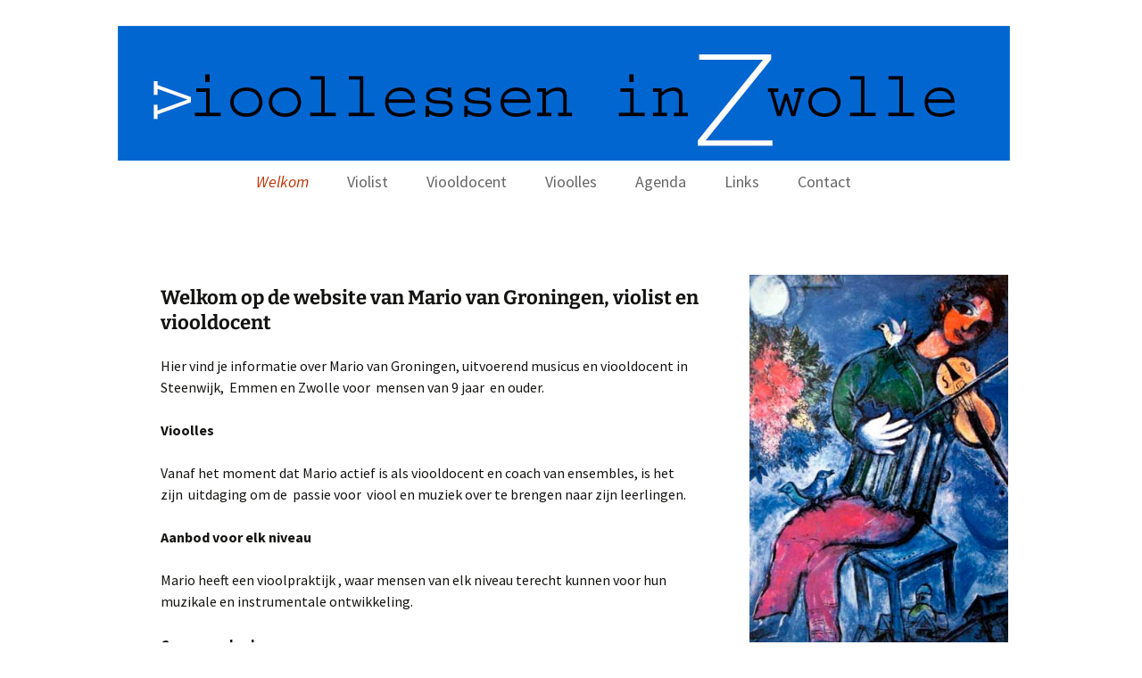

--- FILE ---
content_type: text/html; charset=UTF-8
request_url: https://vioollesseninzwolle.nl/
body_size: 9532
content:

<!DOCTYPE html>
<!--[if IE 7]>
<html class="ie ie7" lang="nl-NL">
<![endif]-->
<!--[if IE 8]>
<html class="ie ie8" lang="nl-NL">
<![endif]-->
<!--[if !(IE 7) & !(IE 8)]><!-->
<html lang="nl-NL">
<!--<![endif]-->
<head>
	<meta charset="UTF-8">
	<meta name="viewport" content="width=device-width">
	<title>Mario van Groningen | Vioolles in Zwolle en Emmen</title>
	<link rel="profile" href="http://gmpg.org/xfn/11">
	<link rel="pingback" href="https://vioollesseninzwolle.nl/zwolle/xmlrpc.php">
	<!--[if lt IE 9]>
	<script src="https://vioollesseninzwolle.nl/zwolle/wp-content/themes/twentythirteen/js/html5.js"></script>
	<![endif]-->
	<meta name='robots' content='max-image-preview:large' />
<link rel='dns-prefetch' href='//platform-api.sharethis.com' />
<link rel='dns-prefetch' href='//www.googletagmanager.com' />
<link rel="alternate" type="application/rss+xml" title="Mario van Groningen &raquo; feed" href="https://vioollesseninzwolle.nl/feed/" />
<link rel="alternate" type="application/rss+xml" title="Mario van Groningen &raquo; reacties feed" href="https://vioollesseninzwolle.nl/comments/feed/" />
<link rel="alternate" title="oEmbed (JSON)" type="application/json+oembed" href="https://vioollesseninzwolle.nl/wp-json/oembed/1.0/embed?url=https%3A%2F%2Fvioollesseninzwolle.nl%2F" />
<link rel="alternate" title="oEmbed (XML)" type="text/xml+oembed" href="https://vioollesseninzwolle.nl/wp-json/oembed/1.0/embed?url=https%3A%2F%2Fvioollesseninzwolle.nl%2F&#038;format=xml" />
<style id='wp-img-auto-sizes-contain-inline-css'>
img:is([sizes=auto i],[sizes^="auto," i]){contain-intrinsic-size:3000px 1500px}
/*# sourceURL=wp-img-auto-sizes-contain-inline-css */
</style>
<style id='wp-emoji-styles-inline-css'>

	img.wp-smiley, img.emoji {
		display: inline !important;
		border: none !important;
		box-shadow: none !important;
		height: 1em !important;
		width: 1em !important;
		margin: 0 0.07em !important;
		vertical-align: -0.1em !important;
		background: none !important;
		padding: 0 !important;
	}
/*# sourceURL=wp-emoji-styles-inline-css */
</style>
<style id='wp-block-library-inline-css'>
:root{--wp-block-synced-color:#7a00df;--wp-block-synced-color--rgb:122,0,223;--wp-bound-block-color:var(--wp-block-synced-color);--wp-editor-canvas-background:#ddd;--wp-admin-theme-color:#007cba;--wp-admin-theme-color--rgb:0,124,186;--wp-admin-theme-color-darker-10:#006ba1;--wp-admin-theme-color-darker-10--rgb:0,107,160.5;--wp-admin-theme-color-darker-20:#005a87;--wp-admin-theme-color-darker-20--rgb:0,90,135;--wp-admin-border-width-focus:2px}@media (min-resolution:192dpi){:root{--wp-admin-border-width-focus:1.5px}}.wp-element-button{cursor:pointer}:root .has-very-light-gray-background-color{background-color:#eee}:root .has-very-dark-gray-background-color{background-color:#313131}:root .has-very-light-gray-color{color:#eee}:root .has-very-dark-gray-color{color:#313131}:root .has-vivid-green-cyan-to-vivid-cyan-blue-gradient-background{background:linear-gradient(135deg,#00d084,#0693e3)}:root .has-purple-crush-gradient-background{background:linear-gradient(135deg,#34e2e4,#4721fb 50%,#ab1dfe)}:root .has-hazy-dawn-gradient-background{background:linear-gradient(135deg,#faaca8,#dad0ec)}:root .has-subdued-olive-gradient-background{background:linear-gradient(135deg,#fafae1,#67a671)}:root .has-atomic-cream-gradient-background{background:linear-gradient(135deg,#fdd79a,#004a59)}:root .has-nightshade-gradient-background{background:linear-gradient(135deg,#330968,#31cdcf)}:root .has-midnight-gradient-background{background:linear-gradient(135deg,#020381,#2874fc)}:root{--wp--preset--font-size--normal:16px;--wp--preset--font-size--huge:42px}.has-regular-font-size{font-size:1em}.has-larger-font-size{font-size:2.625em}.has-normal-font-size{font-size:var(--wp--preset--font-size--normal)}.has-huge-font-size{font-size:var(--wp--preset--font-size--huge)}.has-text-align-center{text-align:center}.has-text-align-left{text-align:left}.has-text-align-right{text-align:right}.has-fit-text{white-space:nowrap!important}#end-resizable-editor-section{display:none}.aligncenter{clear:both}.items-justified-left{justify-content:flex-start}.items-justified-center{justify-content:center}.items-justified-right{justify-content:flex-end}.items-justified-space-between{justify-content:space-between}.screen-reader-text{border:0;clip-path:inset(50%);height:1px;margin:-1px;overflow:hidden;padding:0;position:absolute;width:1px;word-wrap:normal!important}.screen-reader-text:focus{background-color:#ddd;clip-path:none;color:#444;display:block;font-size:1em;height:auto;left:5px;line-height:normal;padding:15px 23px 14px;text-decoration:none;top:5px;width:auto;z-index:100000}html :where(.has-border-color){border-style:solid}html :where([style*=border-top-color]){border-top-style:solid}html :where([style*=border-right-color]){border-right-style:solid}html :where([style*=border-bottom-color]){border-bottom-style:solid}html :where([style*=border-left-color]){border-left-style:solid}html :where([style*=border-width]){border-style:solid}html :where([style*=border-top-width]){border-top-style:solid}html :where([style*=border-right-width]){border-right-style:solid}html :where([style*=border-bottom-width]){border-bottom-style:solid}html :where([style*=border-left-width]){border-left-style:solid}html :where(img[class*=wp-image-]){height:auto;max-width:100%}:where(figure){margin:0 0 1em}html :where(.is-position-sticky){--wp-admin--admin-bar--position-offset:var(--wp-admin--admin-bar--height,0px)}@media screen and (max-width:600px){html :where(.is-position-sticky){--wp-admin--admin-bar--position-offset:0px}}

/*# sourceURL=wp-block-library-inline-css */
</style><style id='global-styles-inline-css'>
:root{--wp--preset--aspect-ratio--square: 1;--wp--preset--aspect-ratio--4-3: 4/3;--wp--preset--aspect-ratio--3-4: 3/4;--wp--preset--aspect-ratio--3-2: 3/2;--wp--preset--aspect-ratio--2-3: 2/3;--wp--preset--aspect-ratio--16-9: 16/9;--wp--preset--aspect-ratio--9-16: 9/16;--wp--preset--color--black: #000000;--wp--preset--color--cyan-bluish-gray: #abb8c3;--wp--preset--color--white: #fff;--wp--preset--color--pale-pink: #f78da7;--wp--preset--color--vivid-red: #cf2e2e;--wp--preset--color--luminous-vivid-orange: #ff6900;--wp--preset--color--luminous-vivid-amber: #fcb900;--wp--preset--color--light-green-cyan: #7bdcb5;--wp--preset--color--vivid-green-cyan: #00d084;--wp--preset--color--pale-cyan-blue: #8ed1fc;--wp--preset--color--vivid-cyan-blue: #0693e3;--wp--preset--color--vivid-purple: #9b51e0;--wp--preset--color--dark-gray: #141412;--wp--preset--color--red: #bc360a;--wp--preset--color--medium-orange: #db572f;--wp--preset--color--light-orange: #ea9629;--wp--preset--color--yellow: #fbca3c;--wp--preset--color--dark-brown: #220e10;--wp--preset--color--medium-brown: #722d19;--wp--preset--color--light-brown: #eadaa6;--wp--preset--color--beige: #e8e5ce;--wp--preset--color--off-white: #f7f5e7;--wp--preset--gradient--vivid-cyan-blue-to-vivid-purple: linear-gradient(135deg,rgb(6,147,227) 0%,rgb(155,81,224) 100%);--wp--preset--gradient--light-green-cyan-to-vivid-green-cyan: linear-gradient(135deg,rgb(122,220,180) 0%,rgb(0,208,130) 100%);--wp--preset--gradient--luminous-vivid-amber-to-luminous-vivid-orange: linear-gradient(135deg,rgb(252,185,0) 0%,rgb(255,105,0) 100%);--wp--preset--gradient--luminous-vivid-orange-to-vivid-red: linear-gradient(135deg,rgb(255,105,0) 0%,rgb(207,46,46) 100%);--wp--preset--gradient--very-light-gray-to-cyan-bluish-gray: linear-gradient(135deg,rgb(238,238,238) 0%,rgb(169,184,195) 100%);--wp--preset--gradient--cool-to-warm-spectrum: linear-gradient(135deg,rgb(74,234,220) 0%,rgb(151,120,209) 20%,rgb(207,42,186) 40%,rgb(238,44,130) 60%,rgb(251,105,98) 80%,rgb(254,248,76) 100%);--wp--preset--gradient--blush-light-purple: linear-gradient(135deg,rgb(255,206,236) 0%,rgb(152,150,240) 100%);--wp--preset--gradient--blush-bordeaux: linear-gradient(135deg,rgb(254,205,165) 0%,rgb(254,45,45) 50%,rgb(107,0,62) 100%);--wp--preset--gradient--luminous-dusk: linear-gradient(135deg,rgb(255,203,112) 0%,rgb(199,81,192) 50%,rgb(65,88,208) 100%);--wp--preset--gradient--pale-ocean: linear-gradient(135deg,rgb(255,245,203) 0%,rgb(182,227,212) 50%,rgb(51,167,181) 100%);--wp--preset--gradient--electric-grass: linear-gradient(135deg,rgb(202,248,128) 0%,rgb(113,206,126) 100%);--wp--preset--gradient--midnight: linear-gradient(135deg,rgb(2,3,129) 0%,rgb(40,116,252) 100%);--wp--preset--gradient--autumn-brown: linear-gradient(135deg, rgba(226,45,15,1) 0%, rgba(158,25,13,1) 100%);--wp--preset--gradient--sunset-yellow: linear-gradient(135deg, rgba(233,139,41,1) 0%, rgba(238,179,95,1) 100%);--wp--preset--gradient--light-sky: linear-gradient(135deg,rgba(228,228,228,1.0) 0%,rgba(208,225,252,1.0) 100%);--wp--preset--gradient--dark-sky: linear-gradient(135deg,rgba(0,0,0,1.0) 0%,rgba(56,61,69,1.0) 100%);--wp--preset--font-size--small: 13px;--wp--preset--font-size--medium: 20px;--wp--preset--font-size--large: 36px;--wp--preset--font-size--x-large: 42px;--wp--preset--spacing--20: 0.44rem;--wp--preset--spacing--30: 0.67rem;--wp--preset--spacing--40: 1rem;--wp--preset--spacing--50: 1.5rem;--wp--preset--spacing--60: 2.25rem;--wp--preset--spacing--70: 3.38rem;--wp--preset--spacing--80: 5.06rem;--wp--preset--shadow--natural: 6px 6px 9px rgba(0, 0, 0, 0.2);--wp--preset--shadow--deep: 12px 12px 50px rgba(0, 0, 0, 0.4);--wp--preset--shadow--sharp: 6px 6px 0px rgba(0, 0, 0, 0.2);--wp--preset--shadow--outlined: 6px 6px 0px -3px rgb(255, 255, 255), 6px 6px rgb(0, 0, 0);--wp--preset--shadow--crisp: 6px 6px 0px rgb(0, 0, 0);}:where(.is-layout-flex){gap: 0.5em;}:where(.is-layout-grid){gap: 0.5em;}body .is-layout-flex{display: flex;}.is-layout-flex{flex-wrap: wrap;align-items: center;}.is-layout-flex > :is(*, div){margin: 0;}body .is-layout-grid{display: grid;}.is-layout-grid > :is(*, div){margin: 0;}:where(.wp-block-columns.is-layout-flex){gap: 2em;}:where(.wp-block-columns.is-layout-grid){gap: 2em;}:where(.wp-block-post-template.is-layout-flex){gap: 1.25em;}:where(.wp-block-post-template.is-layout-grid){gap: 1.25em;}.has-black-color{color: var(--wp--preset--color--black) !important;}.has-cyan-bluish-gray-color{color: var(--wp--preset--color--cyan-bluish-gray) !important;}.has-white-color{color: var(--wp--preset--color--white) !important;}.has-pale-pink-color{color: var(--wp--preset--color--pale-pink) !important;}.has-vivid-red-color{color: var(--wp--preset--color--vivid-red) !important;}.has-luminous-vivid-orange-color{color: var(--wp--preset--color--luminous-vivid-orange) !important;}.has-luminous-vivid-amber-color{color: var(--wp--preset--color--luminous-vivid-amber) !important;}.has-light-green-cyan-color{color: var(--wp--preset--color--light-green-cyan) !important;}.has-vivid-green-cyan-color{color: var(--wp--preset--color--vivid-green-cyan) !important;}.has-pale-cyan-blue-color{color: var(--wp--preset--color--pale-cyan-blue) !important;}.has-vivid-cyan-blue-color{color: var(--wp--preset--color--vivid-cyan-blue) !important;}.has-vivid-purple-color{color: var(--wp--preset--color--vivid-purple) !important;}.has-black-background-color{background-color: var(--wp--preset--color--black) !important;}.has-cyan-bluish-gray-background-color{background-color: var(--wp--preset--color--cyan-bluish-gray) !important;}.has-white-background-color{background-color: var(--wp--preset--color--white) !important;}.has-pale-pink-background-color{background-color: var(--wp--preset--color--pale-pink) !important;}.has-vivid-red-background-color{background-color: var(--wp--preset--color--vivid-red) !important;}.has-luminous-vivid-orange-background-color{background-color: var(--wp--preset--color--luminous-vivid-orange) !important;}.has-luminous-vivid-amber-background-color{background-color: var(--wp--preset--color--luminous-vivid-amber) !important;}.has-light-green-cyan-background-color{background-color: var(--wp--preset--color--light-green-cyan) !important;}.has-vivid-green-cyan-background-color{background-color: var(--wp--preset--color--vivid-green-cyan) !important;}.has-pale-cyan-blue-background-color{background-color: var(--wp--preset--color--pale-cyan-blue) !important;}.has-vivid-cyan-blue-background-color{background-color: var(--wp--preset--color--vivid-cyan-blue) !important;}.has-vivid-purple-background-color{background-color: var(--wp--preset--color--vivid-purple) !important;}.has-black-border-color{border-color: var(--wp--preset--color--black) !important;}.has-cyan-bluish-gray-border-color{border-color: var(--wp--preset--color--cyan-bluish-gray) !important;}.has-white-border-color{border-color: var(--wp--preset--color--white) !important;}.has-pale-pink-border-color{border-color: var(--wp--preset--color--pale-pink) !important;}.has-vivid-red-border-color{border-color: var(--wp--preset--color--vivid-red) !important;}.has-luminous-vivid-orange-border-color{border-color: var(--wp--preset--color--luminous-vivid-orange) !important;}.has-luminous-vivid-amber-border-color{border-color: var(--wp--preset--color--luminous-vivid-amber) !important;}.has-light-green-cyan-border-color{border-color: var(--wp--preset--color--light-green-cyan) !important;}.has-vivid-green-cyan-border-color{border-color: var(--wp--preset--color--vivid-green-cyan) !important;}.has-pale-cyan-blue-border-color{border-color: var(--wp--preset--color--pale-cyan-blue) !important;}.has-vivid-cyan-blue-border-color{border-color: var(--wp--preset--color--vivid-cyan-blue) !important;}.has-vivid-purple-border-color{border-color: var(--wp--preset--color--vivid-purple) !important;}.has-vivid-cyan-blue-to-vivid-purple-gradient-background{background: var(--wp--preset--gradient--vivid-cyan-blue-to-vivid-purple) !important;}.has-light-green-cyan-to-vivid-green-cyan-gradient-background{background: var(--wp--preset--gradient--light-green-cyan-to-vivid-green-cyan) !important;}.has-luminous-vivid-amber-to-luminous-vivid-orange-gradient-background{background: var(--wp--preset--gradient--luminous-vivid-amber-to-luminous-vivid-orange) !important;}.has-luminous-vivid-orange-to-vivid-red-gradient-background{background: var(--wp--preset--gradient--luminous-vivid-orange-to-vivid-red) !important;}.has-very-light-gray-to-cyan-bluish-gray-gradient-background{background: var(--wp--preset--gradient--very-light-gray-to-cyan-bluish-gray) !important;}.has-cool-to-warm-spectrum-gradient-background{background: var(--wp--preset--gradient--cool-to-warm-spectrum) !important;}.has-blush-light-purple-gradient-background{background: var(--wp--preset--gradient--blush-light-purple) !important;}.has-blush-bordeaux-gradient-background{background: var(--wp--preset--gradient--blush-bordeaux) !important;}.has-luminous-dusk-gradient-background{background: var(--wp--preset--gradient--luminous-dusk) !important;}.has-pale-ocean-gradient-background{background: var(--wp--preset--gradient--pale-ocean) !important;}.has-electric-grass-gradient-background{background: var(--wp--preset--gradient--electric-grass) !important;}.has-midnight-gradient-background{background: var(--wp--preset--gradient--midnight) !important;}.has-small-font-size{font-size: var(--wp--preset--font-size--small) !important;}.has-medium-font-size{font-size: var(--wp--preset--font-size--medium) !important;}.has-large-font-size{font-size: var(--wp--preset--font-size--large) !important;}.has-x-large-font-size{font-size: var(--wp--preset--font-size--x-large) !important;}
/*# sourceURL=global-styles-inline-css */
</style>

<style id='classic-theme-styles-inline-css'>
/*! This file is auto-generated */
.wp-block-button__link{color:#fff;background-color:#32373c;border-radius:9999px;box-shadow:none;text-decoration:none;padding:calc(.667em + 2px) calc(1.333em + 2px);font-size:1.125em}.wp-block-file__button{background:#32373c;color:#fff;text-decoration:none}
/*# sourceURL=/wp-includes/css/classic-themes.min.css */
</style>
<link rel='stylesheet' id='twentythirteen-fonts-css' href='https://vioollesseninzwolle.nl/zwolle/wp-content/themes/twentythirteen/fonts/source-sans-pro-plus-bitter.css?ver=20230328' media='all' />
<link rel='stylesheet' id='genericons-css' href='https://vioollesseninzwolle.nl/zwolle/wp-content/plugins/jetpack/_inc/genericons/genericons/genericons.css?ver=3.1' media='all' />
<link rel='stylesheet' id='twentythirteen-style-css' href='https://vioollesseninzwolle.nl/zwolle/wp-content/themes/twentythirteenchild/style.css?ver=20251202' media='all' />
<link rel='stylesheet' id='twentythirteen-block-style-css' href='https://vioollesseninzwolle.nl/zwolle/wp-content/themes/twentythirteen/css/blocks.css?ver=20240520' media='all' />
<script src="https://vioollesseninzwolle.nl/zwolle/wp-includes/js/jquery/jquery.min.js?ver=3.7.1" id="jquery-core-js"></script>
<script src="https://vioollesseninzwolle.nl/zwolle/wp-includes/js/jquery/jquery-migrate.min.js?ver=3.4.1" id="jquery-migrate-js"></script>
<script src="https://vioollesseninzwolle.nl/zwolle/wp-content/themes/twentythirteen/js/functions.js?ver=20250727" id="twentythirteen-script-js" defer data-wp-strategy="defer"></script>
<script src="//platform-api.sharethis.com/js/sharethis.js#source=googleanalytics-wordpress#product=ga&amp;property=60d9708d1db1e1001276f775" id="googleanalytics-platform-sharethis-js"></script>
<link rel="https://api.w.org/" href="https://vioollesseninzwolle.nl/wp-json/" /><link rel="alternate" title="JSON" type="application/json" href="https://vioollesseninzwolle.nl/wp-json/wp/v2/pages/5" /><link rel="EditURI" type="application/rsd+xml" title="RSD" href="https://vioollesseninzwolle.nl/zwolle/xmlrpc.php?rsd" />
<meta name="generator" content="WordPress 6.9" />
<link rel="canonical" href="https://vioollesseninzwolle.nl/" />
<link rel='shortlink' href='https://vioollesseninzwolle.nl/' />
<meta name="generator" content="Site Kit by Google 1.170.0" /><style>.recentcomments a{display:inline !important;padding:0 !important;margin:0 !important;}</style><script>
(function() {
	(function (i, s, o, g, r, a, m) {
		i['GoogleAnalyticsObject'] = r;
		i[r] = i[r] || function () {
				(i[r].q = i[r].q || []).push(arguments)
			}, i[r].l = 1 * new Date();
		a = s.createElement(o),
			m = s.getElementsByTagName(o)[0];
		a.async = 1;
		a.src = g;
		m.parentNode.insertBefore(a, m)
	})(window, document, 'script', 'https://google-analytics.com/analytics.js', 'ga');

	ga('create', 'UA-90635217-1', 'auto');
			ga('send', 'pageview');
	})();
</script>
	<style type="text/css" id="twentythirteen-header-css">
		.site-header {
		background: url(https://vioollesseninzwolle.nl/zwolle/wp-content/uploads/2014/12/zwolle3.png) no-repeat scroll top;
		background-size: 1600px auto;
	}
	@media (max-width: 767px) {
		.site-header {
			background-size: 768px auto;
		}
	}
	@media (max-width: 359px) {
		.site-header {
			background-size: 360px auto;
		}
	}
			.site-title,
	.site-description {
		position: absolute;
		clip-path: inset(50%);
	}
			</style>
	
<!-- Jetpack Open Graph Tags -->
<meta property="og:type" content="website" />
<meta property="og:title" content="Mario van Groningen" />
<meta property="og:description" content="Vioolles in Zwolle en Emmen" />
<meta property="og:url" content="https://vioollesseninzwolle.nl/" />
<meta property="og:site_name" content="Mario van Groningen" />
<meta property="og:image" content="https://s0.wp.com/i/blank.jpg" />
<meta property="og:image:width" content="200" />
<meta property="og:image:height" content="200" />
<meta property="og:image:alt" content="" />
<meta property="og:locale" content="nl_NL" />
<meta name="twitter:text:title" content="Vioolles in Zwolle &#8211; Welkom" />
<meta name="twitter:card" content="summary" />

<!-- End Jetpack Open Graph Tags -->
<link rel='stylesheet' id='metaslider-flex-slider-css' href='https://vioollesseninzwolle.nl/zwolle/wp-content/plugins/ml-slider/assets/sliders/flexslider/flexslider.css?ver=3.104.0' media='all' property='stylesheet' />
<link rel='stylesheet' id='metaslider-public-css' href='https://vioollesseninzwolle.nl/zwolle/wp-content/plugins/ml-slider/assets/metaslider/public.css?ver=3.104.0' media='all' property='stylesheet' />
<style id='metaslider-public-inline-css'>
@media only screen and (max-width: 767px) { .hide-arrows-smartphone .flex-direction-nav, .hide-navigation-smartphone .flex-control-paging, .hide-navigation-smartphone .flex-control-nav, .hide-navigation-smartphone .filmstrip, .hide-slideshow-smartphone, .metaslider-hidden-content.hide-smartphone{ display: none!important; }}@media only screen and (min-width : 768px) and (max-width: 1023px) { .hide-arrows-tablet .flex-direction-nav, .hide-navigation-tablet .flex-control-paging, .hide-navigation-tablet .flex-control-nav, .hide-navigation-tablet .filmstrip, .hide-slideshow-tablet, .metaslider-hidden-content.hide-tablet{ display: none!important; }}@media only screen and (min-width : 1024px) and (max-width: 1439px) { .hide-arrows-laptop .flex-direction-nav, .hide-navigation-laptop .flex-control-paging, .hide-navigation-laptop .flex-control-nav, .hide-navigation-laptop .filmstrip, .hide-slideshow-laptop, .metaslider-hidden-content.hide-laptop{ display: none!important; }}@media only screen and (min-width : 1440px) { .hide-arrows-desktop .flex-direction-nav, .hide-navigation-desktop .flex-control-paging, .hide-navigation-desktop .flex-control-nav, .hide-navigation-desktop .filmstrip, .hide-slideshow-desktop, .metaslider-hidden-content.hide-desktop{ display: none!important; }}
/*# sourceURL=metaslider-public-inline-css */
</style>
</head>

<body class="home wp-singular page-template-default page page-id-5 wp-embed-responsive wp-theme-twentythirteen wp-child-theme-twentythirteenchild metaslider-plugin single-author sidebar">
	<div id="page" class="hfeed site">
		<header id="masthead" class="site-header" role="banner">
			<a class="home-link" href="https://vioollesseninzwolle.nl/" title="Mario van Groningen" rel="home">
				<h1 class="site-title">Mario van Groningen</h1>
				<h2 class="site-description">Vioolles in Zwolle en Emmen</h2>
			</a>

			<div id="navbar" class="navbar">
				<nav id="site-navigation" class="navigation main-navigation" role="navigation">
					<button class="menu-toggle">Menu</button>
					<a class="screen-reader-text skip-link" href="#content" title="Ga naar de inhoud">Ga naar de inhoud</a>
					<div class="menu-menu-1-container"><ul id="menu-menu-1" class="nav-menu"><li id="menu-item-226" class="menu-item menu-item-type-post_type menu-item-object-page menu-item-home current-menu-item page_item page-item-5 current_page_item menu-item-226"><a href="https://vioollesseninzwolle.nl/" aria-current="page">Welkom</a></li>
<li id="menu-item-228" class="menu-item menu-item-type-post_type menu-item-object-page menu-item-228"><a href="https://vioollesseninzwolle.nl/violist/">Violist</a></li>
<li id="menu-item-229" class="menu-item menu-item-type-post_type menu-item-object-page menu-item-229"><a href="https://vioollesseninzwolle.nl/docent/">Viooldocent</a></li>
<li id="menu-item-230" class="menu-item menu-item-type-post_type menu-item-object-page menu-item-230"><a href="https://vioollesseninzwolle.nl/vioolles/">Vioolles</a></li>
<li id="menu-item-231" class="menu-item menu-item-type-post_type menu-item-object-page menu-item-231"><a href="https://vioollesseninzwolle.nl/agenda/">Agenda</a></li>
<li id="menu-item-232" class="menu-item menu-item-type-post_type menu-item-object-page menu-item-232"><a href="https://vioollesseninzwolle.nl/links/">Links</a></li>
<li id="menu-item-233" class="menu-item menu-item-type-post_type menu-item-object-page menu-item-233"><a href="https://vioollesseninzwolle.nl/contact/">Contact</a></li>
</ul></div>					<!--
					<form role="search" method="get" class="search-form" action="https://vioollesseninzwolle.nl/">
				<label>
					<span class="screen-reader-text">Zoeken naar:</span>
					<input type="search" class="search-field" placeholder="Zoeken &hellip;" value="" name="s" />
				</label>
				<input type="submit" class="search-submit" value="Zoeken" />
			</form>					-->
				</nav><!-- #site-navigation -->
			</div><!-- #navbar -->
		</header><!-- #masthead -->

		<div id="main" class="site-main">

	<div id="primary" class="content-area">
		<div id="content" class="site-content" role="main">

			
				<article id="post-5" class="post-5 page type-page status-publish hentry">
					<header class="entry-header">
						
						<h1 class="entry-title">Vioolles in Zwolle &#8211; Welkom</h1>
					</header><!-- .entry-header -->

					<div class="entry-content">
						<h3>Welkom op de website van Mario van Groningen, violist en viooldocent</h3>
<p>Hier vind je informatie over Mario van Groningen, uitvoerend musicus en viooldocent in Steenwijk,  Emmen en Zwolle voor  mensen van 9 jaar  en ouder.</p>
<p><strong>Vioolles</strong></p>
<p>Vanaf het moment dat Mario actief is als viooldocent en coach van ensembles, is het zijn  uitdaging om de  passie voor  viool en muziek over te brengen naar zijn leerlingen.</p>
<p><strong>Aanbod voor elk niveau</strong></p>
<p>Mario heeft een vioolpraktijk , waar mensen van elk niveau terecht kunnen voor hun muzikale en instrumentale ontwikkeling.</p>
<p><strong>Cursusaanbod</strong></p>
<p>Het aanbod  bestaat  uit de cursus vioolspelen,  de knipkaart van 10 vioollessen, de proefles, orkestpartijles en  coaching van groepsrepetities van amateurorkesten.</p>
<p><strong>Koorbegeleiding</strong></p>
<p>Ook dit jaar biedt Mario de gelegenheid aan koren  om de instrumentale begeleiding van concerten over te laten aan een kleinere strijkersgroep, bv. een strijkkwartet, eventueel aangevuld met contrabas en blazers.</p>
											</div><!-- .entry-content -->

					<footer class="entry-meta">
											</footer><!-- .entry-meta -->
				</article><!-- #post -->

				
<div id="comments" class="comments-area">

	
	
</div><!-- #comments -->
			
		</div><!-- #content -->
	</div><!-- #primary -->

	<div id="tertiary" class="sidebar-container" role="complementary">
		<div class="sidebar-inner">
			<div class="widget-area">
				<aside id="metaslider_widget-4" class="widget widget_metaslider_widget"><div id="metaslider-id-27" style="max-width: 350px;" class="ml-slider-3-104-0 metaslider metaslider-flex metaslider-27 ml-slider ms-theme-default nav-hidden" role="region" aria-label="New Slider" data-height="568" data-width="350">
    <div id="metaslider_container_27">
        <div id="metaslider_27">
            <ul class='slides'>
                <li style="display: block; width: 100%;" class="slide-28 ms-image " aria-roledescription="slide" data-date="2014-12-11 16:17:29" data-filename="chagall02.jpg" data-slide-type="image"><img src="https://vioollesseninzwolle.nl/zwolle/wp-content/uploads/2014/12/chagall02.jpg" height="568" width="350" alt="" class="slider-27 slide-28 msDefaultImage" /></li>
                <li style="display: none; width: 100%;" class="slide-29 ms-image " aria-roledescription="slide" data-date="2014-12-11 16:17:30" data-filename="Unknown-1.jpeg" data-slide-type="image"><img src="https://vioollesseninzwolle.nl/zwolle/wp-content/uploads/2014/12/Unknown-1.jpeg" height="568" width="350" alt="" class="slider-27 slide-29 msDefaultImage" /></li>
                <li style="display: none; width: 100%;" class="slide-30 ms-image " aria-roledescription="slide" data-date="2014-12-11 16:17:30" data-filename="Unknown-2.jpeg" data-slide-type="image"><img src="https://vioollesseninzwolle.nl/zwolle/wp-content/uploads/2014/12/Unknown-2.jpeg" height="568" width="350" alt="" class="slider-27 slide-30 msDefaultImage" /></li>
                <li style="display: none; width: 100%;" class="slide-31 ms-image " aria-roledescription="slide" data-date="2014-12-11 16:17:31" data-filename="Unknown-3.jpeg" data-slide-type="image"><img src="https://vioollesseninzwolle.nl/zwolle/wp-content/uploads/2014/12/Unknown-3.jpeg" height="568" width="350" alt="" class="slider-27 slide-31 msDefaultImage" /></li>
                <li style="display: none; width: 100%;" class="slide-32 ms-image " aria-roledescription="slide" data-date="2014-12-11 16:17:32" data-filename="Unknown-4.jpeg" data-slide-type="image"><img src="https://vioollesseninzwolle.nl/zwolle/wp-content/uploads/2014/12/Unknown-4.jpeg" height="568" width="350" alt="" class="slider-27 slide-32 msDefaultImage" /></li>
                <li style="display: none; width: 100%;" class="slide-33 ms-image " aria-roledescription="slide" data-date="2014-12-11 16:17:32" data-filename="Unknown-5.jpeg" data-slide-type="image"><img src="https://vioollesseninzwolle.nl/zwolle/wp-content/uploads/2014/12/Unknown-5.jpeg" height="568" width="350" alt="" class="slider-27 slide-33 msDefaultImage" /></li>
                <li style="display: none; width: 100%;" class="slide-34 ms-image " aria-roledescription="slide" data-date="2014-12-11 16:17:33" data-filename="Unknown-6.jpeg" data-slide-type="image"><img src="https://vioollesseninzwolle.nl/zwolle/wp-content/uploads/2014/12/Unknown-6.jpeg" height="568" width="350" alt="" class="slider-27 slide-34 msDefaultImage" /></li>
                <li style="display: none; width: 100%;" class="slide-35 ms-image " aria-roledescription="slide" data-date="2014-12-11 16:17:34" data-filename="Unknown-7.jpeg" data-slide-type="image"><img src="https://vioollesseninzwolle.nl/zwolle/wp-content/uploads/2014/12/Unknown-7.jpeg" height="568" width="350" alt="" class="slider-27 slide-35 msDefaultImage" /></li>
                <li style="display: none; width: 100%;" class="slide-36 ms-image " aria-roledescription="slide" data-date="2014-12-11 16:17:34" data-filename="Unknown-8.jpeg" data-slide-type="image"><img src="https://vioollesseninzwolle.nl/zwolle/wp-content/uploads/2014/12/Unknown-8.jpeg" height="568" width="350" alt="" class="slider-27 slide-36 msDefaultImage" /></li>
                <li style="display: none; width: 100%;" class="slide-37 ms-image " aria-roledescription="slide" data-date="2014-12-11 16:17:35" data-filename="Unknown-9.jpeg" data-slide-type="image"><img src="https://vioollesseninzwolle.nl/zwolle/wp-content/uploads/2014/12/Unknown-9.jpeg" height="568" width="350" alt="" class="slider-27 slide-37 msDefaultImage" /></li>
                <li style="display: none; width: 100%;" class="slide-38 ms-image " aria-roledescription="slide" data-date="2014-12-11 16:17:36" data-filename="Unknown-10.jpeg" data-slide-type="image"><img src="https://vioollesseninzwolle.nl/zwolle/wp-content/uploads/2014/12/Unknown-10.jpeg" height="568" width="350" alt="" class="slider-27 slide-38 msDefaultImage" /></li>
                <li style="display: none; width: 100%;" class="slide-39 ms-image " aria-roledescription="slide" data-date="2014-12-11 16:17:36" data-filename="Unknown-11.jpeg" data-slide-type="image"><img src="https://vioollesseninzwolle.nl/zwolle/wp-content/uploads/2014/12/Unknown-11.jpeg" height="568" width="350" alt="" class="slider-27 slide-39 msDefaultImage" /></li>
                <li style="display: none; width: 100%;" class="slide-40 ms-image " aria-roledescription="slide" data-date="2014-12-11 16:17:37" data-filename="Unknown-12.jpeg" data-slide-type="image"><img src="https://vioollesseninzwolle.nl/zwolle/wp-content/uploads/2014/12/Unknown-12.jpeg" height="568" width="350" alt="" class="slider-27 slide-40 msDefaultImage" /></li>
                <li style="display: none; width: 100%;" class="slide-41 ms-image " aria-roledescription="slide" data-date="2014-12-11 16:17:38" data-filename="Unknown-13.jpeg" data-slide-type="image"><img src="https://vioollesseninzwolle.nl/zwolle/wp-content/uploads/2014/12/Unknown-13.jpeg" height="568" width="350" alt="" class="slider-27 slide-41 msDefaultImage" /></li>
                <li style="display: none; width: 100%;" class="slide-42 ms-image " aria-roledescription="slide" data-date="2014-12-11 16:17:38" data-filename="Unknown-14.jpeg" data-slide-type="image"><img src="https://vioollesseninzwolle.nl/zwolle/wp-content/uploads/2014/12/Unknown-14.jpeg" height="568" width="350" alt="" class="slider-27 slide-42 msDefaultImage" /></li>
                <li style="display: none; width: 100%;" class="slide-43 ms-image " aria-roledescription="slide" data-date="2014-12-11 16:17:39" data-filename="Unknown.jpeg" data-slide-type="image"><img src="https://vioollesseninzwolle.nl/zwolle/wp-content/uploads/2014/12/Unknown.jpeg" height="568" width="350" alt="" class="slider-27 slide-43 msDefaultImage" /></li>
            </ul>
        </div>
        
    </div>
</div></aside>			</div><!-- .widget-area -->
		</div><!-- .sidebar-inner -->
	</div><!-- #tertiary -->

		</div><!-- #main -->
		<!--
		<footer id="colophon" class="site-footer" role="contentinfo">
				<div id="secondary" class="sidebar-container" role="complementary">
		<div class="widget-area">
			<aside id="search-2" class="widget widget_search"><form role="search" method="get" class="search-form" action="https://vioollesseninzwolle.nl/">
				<label>
					<span class="screen-reader-text">Zoeken naar:</span>
					<input type="search" class="search-field" placeholder="Zoeken &hellip;" value="" name="s" />
				</label>
				<input type="submit" class="search-submit" value="Zoeken" />
			</form></aside><aside id="recent-comments-2" class="widget widget_recent_comments"><h3 class="widget-title">Recente reacties</h3><nav aria-label="Recente reacties"><ul id="recentcomments"></ul></nav></aside><aside id="archives-2" class="widget widget_archive"><h3 class="widget-title">Archieven</h3><nav aria-label="Archieven">
			<ul>
							</ul>

			</nav></aside><aside id="categories-2" class="widget widget_categories"><h3 class="widget-title">Categorieën</h3><nav aria-label="Categorieën">
			<ul>
				<li class="cat-item-none">Geen categorieën</li>			</ul>

			</nav></aside><aside id="meta-2" class="widget widget_meta"><h3 class="widget-title">Meta</h3><nav aria-label="Meta">
		<ul>
						<li><a href="https://vioollesseninzwolle.nl/zwolle/wp-login.php">Login</a></li>
			<li><a href="https://vioollesseninzwolle.nl/feed/">Berichten feed</a></li>
			<li><a href="https://vioollesseninzwolle.nl/comments/feed/">Reacties feed</a></li>

			<li><a href="https://wordpress.org/">WordPress.org</a></li>
		</ul>

		</nav></aside>		</div><!-- .widget-area -->
	</div><!-- #secondary -->
			
			<div class="site-info">
								<a href="http://wordpress.org/" title="Semantic Personal Publishing Platform">Ondersteund door WordPress</a>
			</div><!-- .site-info -->
			
		<!--	
		</footer><!-- #colophon -->
	
	</div><!-- #page -->

	<script type="speculationrules">
{"prefetch":[{"source":"document","where":{"and":[{"href_matches":"/*"},{"not":{"href_matches":["/zwolle/wp-*.php","/zwolle/wp-admin/*","/zwolle/wp-content/uploads/*","/zwolle/wp-content/*","/zwolle/wp-content/plugins/*","/zwolle/wp-content/themes/twentythirteenchild/*","/zwolle/wp-content/themes/twentythirteen/*","/*\\?(.+)"]}},{"not":{"selector_matches":"a[rel~=\"nofollow\"]"}},{"not":{"selector_matches":".no-prefetch, .no-prefetch a"}}]},"eagerness":"conservative"}]}
</script>
<script src="https://vioollesseninzwolle.nl/zwolle/wp-includes/js/imagesloaded.min.js?ver=5.0.0" id="imagesloaded-js"></script>
<script src="https://vioollesseninzwolle.nl/zwolle/wp-includes/js/masonry.min.js?ver=4.2.2" id="masonry-js"></script>
<script src="https://vioollesseninzwolle.nl/zwolle/wp-includes/js/jquery/jquery.masonry.min.js?ver=3.1.2b" id="jquery-masonry-js"></script>
<script src="https://vioollesseninzwolle.nl/zwolle/wp-content/plugins/ml-slider/assets/sliders/flexslider/jquery.flexslider.min.js?ver=3.104.0" id="metaslider-flex-slider-js"></script>
<script id="metaslider-flex-slider-js-after">
var metaslider_27 = function($) {$('#metaslider_27').addClass('flexslider');
            $('#metaslider_27').flexslider({ 
                slideshowSpeed:9000,
                animation:"fade",
                controlNav:false,
                directionNav:false,
                pauseOnHover:true,
                direction:"horizontal",
                reverse:false,
                keyboard:1,
                touch:1,
                animationSpeed:1800,
                prevText:"&lt;",
                nextText:"&gt;",
                smoothHeight:false,
                fadeFirstSlide:false,
                slideshow:true,
                pausePlay:false,
                showPlayText:false,
                playText:false,
                pauseText:false,
                start: function(slider) {
                
                // Function to disable focusable elements in aria-hidden slides
                function disableAriaHiddenFocusableElements() {
                    var slider_ = $('#metaslider_27');
                    
                    // Disable focusable elements in slides with aria-hidden='true'
                    slider_.find('.slides li[aria-hidden="true"] a, .slides li[aria-hidden="true"] button, .slides li[aria-hidden="true"] input, .slides li[aria-hidden="true"] select, .slides li[aria-hidden="true"] textarea, .slides li[aria-hidden="true"] [tabindex]:not([tabindex="-1"])').attr('tabindex', '-1');
                    
                    // Disable focusable elements in cloned slides (these should never be focusable)
                    slider_.find('.slides li.clone a, .slides li.clone button, .slides li.clone input, .slides li.clone select, .slides li.clone textarea, .slides li.clone [tabindex]:not([tabindex="-1"])').attr('tabindex', '-1');
                }
                
                // Initial setup
                disableAriaHiddenFocusableElements();
                
                // Observer for aria-hidden and clone changes
                if (typeof MutationObserver !== 'undefined') {
                    var ariaObserver = new MutationObserver(function(mutations) {
                        var shouldUpdate = false;
                        mutations.forEach(function(mutation) {
                            if (mutation.type === 'attributes' && mutation.attributeName === 'aria-hidden') {
                                shouldUpdate = true;
                            }
                            if (mutation.type === 'childList') {
                                // Check if cloned slides were added/removed
                                for (var i = 0; i < mutation.addedNodes.length; i++) {
                                    if (mutation.addedNodes[i].nodeType === 1 && 
                                        (mutation.addedNodes[i].classList.contains('clone') || 
                                         mutation.addedNodes[i].querySelector && mutation.addedNodes[i].querySelector('.clone'))) {
                                        shouldUpdate = true;
                                        break;
                                    }
                                }
                            }
                        });
                        if (shouldUpdate) {
                            setTimeout(disableAriaHiddenFocusableElements, 10);
                        }
                    });
                    
                    var targetNode = $('#metaslider_27')[0];
                    if (targetNode) {
                        ariaObserver.observe(targetNode, { 
                            attributes: true, 
                            attributeFilter: ['aria-hidden'],
                            childList: true,
                            subtree: true
                        });
                    }
                }
                
                },
                after: function(slider) {
                
                // Re-disable focusable elements after slide transitions
                var slider_ = $('#metaslider_27');
                
                // Disable focusable elements in slides with aria-hidden='true'
                slider_.find('.slides li[aria-hidden="true"] a, .slides li[aria-hidden="true"] button, .slides li[aria-hidden="true"] input, .slides li[aria-hidden="true"] select, .slides li[aria-hidden="true"] textarea, .slides li[aria-hidden="true"] [tabindex]:not([tabindex="-1"])').attr('tabindex', '-1');
                
                // Disable focusable elements in cloned slides
                slider_.find('.slides li.clone a, .slides li.clone button, .slides li.clone input, .slides li.clone select, .slides li.clone textarea, .slides li.clone [tabindex]:not([tabindex="-1"])').attr('tabindex', '-1');
                
                }
            });
            $(document).trigger('metaslider/initialized', '#metaslider_27');
        };
 jQuery(document).ready(function($) {
 $('.metaslider').attr('tabindex', '0');
 $(document).on('keyup.slider', function(e) {
  });
 });
        var timer_metaslider_27 = function() {
            var slider = !window.jQuery ? window.setTimeout(timer_metaslider_27, 100) : !jQuery.isReady ? window.setTimeout(timer_metaslider_27, 1) : metaslider_27(window.jQuery);
        };
        timer_metaslider_27();
//# sourceURL=metaslider-flex-slider-js-after
</script>
<script id="metaslider-script-js-extra">
var wpData = {"baseUrl":"https://vioollesseninzwolle.nl"};
//# sourceURL=metaslider-script-js-extra
</script>
<script src="https://vioollesseninzwolle.nl/zwolle/wp-content/plugins/ml-slider/assets/metaslider/script.min.js?ver=3.104.0" id="metaslider-script-js"></script>
<script id="wp-emoji-settings" type="application/json">
{"baseUrl":"https://s.w.org/images/core/emoji/17.0.2/72x72/","ext":".png","svgUrl":"https://s.w.org/images/core/emoji/17.0.2/svg/","svgExt":".svg","source":{"concatemoji":"https://vioollesseninzwolle.nl/zwolle/wp-includes/js/wp-emoji-release.min.js?ver=6.9"}}
</script>
<script type="module">
/*! This file is auto-generated */
const a=JSON.parse(document.getElementById("wp-emoji-settings").textContent),o=(window._wpemojiSettings=a,"wpEmojiSettingsSupports"),s=["flag","emoji"];function i(e){try{var t={supportTests:e,timestamp:(new Date).valueOf()};sessionStorage.setItem(o,JSON.stringify(t))}catch(e){}}function c(e,t,n){e.clearRect(0,0,e.canvas.width,e.canvas.height),e.fillText(t,0,0);t=new Uint32Array(e.getImageData(0,0,e.canvas.width,e.canvas.height).data);e.clearRect(0,0,e.canvas.width,e.canvas.height),e.fillText(n,0,0);const a=new Uint32Array(e.getImageData(0,0,e.canvas.width,e.canvas.height).data);return t.every((e,t)=>e===a[t])}function p(e,t){e.clearRect(0,0,e.canvas.width,e.canvas.height),e.fillText(t,0,0);var n=e.getImageData(16,16,1,1);for(let e=0;e<n.data.length;e++)if(0!==n.data[e])return!1;return!0}function u(e,t,n,a){switch(t){case"flag":return n(e,"\ud83c\udff3\ufe0f\u200d\u26a7\ufe0f","\ud83c\udff3\ufe0f\u200b\u26a7\ufe0f")?!1:!n(e,"\ud83c\udde8\ud83c\uddf6","\ud83c\udde8\u200b\ud83c\uddf6")&&!n(e,"\ud83c\udff4\udb40\udc67\udb40\udc62\udb40\udc65\udb40\udc6e\udb40\udc67\udb40\udc7f","\ud83c\udff4\u200b\udb40\udc67\u200b\udb40\udc62\u200b\udb40\udc65\u200b\udb40\udc6e\u200b\udb40\udc67\u200b\udb40\udc7f");case"emoji":return!a(e,"\ud83e\u1fac8")}return!1}function f(e,t,n,a){let r;const o=(r="undefined"!=typeof WorkerGlobalScope&&self instanceof WorkerGlobalScope?new OffscreenCanvas(300,150):document.createElement("canvas")).getContext("2d",{willReadFrequently:!0}),s=(o.textBaseline="top",o.font="600 32px Arial",{});return e.forEach(e=>{s[e]=t(o,e,n,a)}),s}function r(e){var t=document.createElement("script");t.src=e,t.defer=!0,document.head.appendChild(t)}a.supports={everything:!0,everythingExceptFlag:!0},new Promise(t=>{let n=function(){try{var e=JSON.parse(sessionStorage.getItem(o));if("object"==typeof e&&"number"==typeof e.timestamp&&(new Date).valueOf()<e.timestamp+604800&&"object"==typeof e.supportTests)return e.supportTests}catch(e){}return null}();if(!n){if("undefined"!=typeof Worker&&"undefined"!=typeof OffscreenCanvas&&"undefined"!=typeof URL&&URL.createObjectURL&&"undefined"!=typeof Blob)try{var e="postMessage("+f.toString()+"("+[JSON.stringify(s),u.toString(),c.toString(),p.toString()].join(",")+"));",a=new Blob([e],{type:"text/javascript"});const r=new Worker(URL.createObjectURL(a),{name:"wpTestEmojiSupports"});return void(r.onmessage=e=>{i(n=e.data),r.terminate(),t(n)})}catch(e){}i(n=f(s,u,c,p))}t(n)}).then(e=>{for(const n in e)a.supports[n]=e[n],a.supports.everything=a.supports.everything&&a.supports[n],"flag"!==n&&(a.supports.everythingExceptFlag=a.supports.everythingExceptFlag&&a.supports[n]);var t;a.supports.everythingExceptFlag=a.supports.everythingExceptFlag&&!a.supports.flag,a.supports.everything||((t=a.source||{}).concatemoji?r(t.concatemoji):t.wpemoji&&t.twemoji&&(r(t.twemoji),r(t.wpemoji)))});
//# sourceURL=https://vioollesseninzwolle.nl/zwolle/wp-includes/js/wp-emoji-loader.min.js
</script>
</body>
</html>
<!-- Dynamic page generated in 0.586 seconds. -->
<!-- Cached page generated by WP-Super-Cache on 2026-01-19 21:23:39 -->

<!-- super cache -->

--- FILE ---
content_type: text/css
request_url: https://vioollesseninzwolle.nl/zwolle/wp-content/themes/twentythirteenchild/style.css?ver=20251202
body_size: 753
content:
/*
 Theme Name:   Twenty Thirteen Child
 Theme URI:    http://burgers-enr.net
 Description:  Twenty Thirteen Child Theme
 Author:       Ivo de Kogel
 Author URI:   http://ivodekogel.nl
 Template:     twentythirteen
 Version:      1.0.0
 Tags:         light, dark, two-columns, right-sidebar, responsive-layout, accessibility-ready
 Text Domain:  twenty-thirteen-child
*/

@import url("../twentythirteen/style.css");

/* =Theme customization starts here
-------------------------------------------------------------- */
.page .entry-title { display: none; }
.home-title {
	font-family: Bitter, Georgia, serif;
	font-size: 60px;
	font-weight: bold;
	line-height: 1;
	margin: 0;
	padding: 0px 0 10px;
}

.site-header .home-link {
	min-height: 180px;
}

.site-info {
   display: none;
}

.site-main .widget-area {
	float: right;
	width: 350px;
}

.widget {
	background-color: rgba(247, 245, 231, 0.7);
	font-size: 14px;
	-webkit-hyphens: auto;
	-moz-hyphens:    auto;
	-ms-hyphens:     auto;
	hyphens:         auto;
	margin: 40px 30px 24px;
	padding: 0px;
	word-wrap: break-word;
}

.site {
	background-color: #fff;
	border-left: 0;
	border-right: 0;
	margin: 0 auto;
	max-width: 1600px;
	width: 100%;
}

.main-navigation {
text-align: center;
}

.home-description {
	font: 300 italic 24px "Source Sans Pro", Helvetica, sans-serif;
	margin: 20;
}

.navbar {
	background-color: transparent;
	margin: 0 auto;
	max-width: 1600px;
	width: 100%;
}

.nav-menu li a {
	color: #666666;
	display: block;
	font-size: 18px;
	line-height: 1;
	padding: 15px 20px;
	text-decoration: none;
}

.wp-caption .wp-caption-text,
.entry-caption,
.gallery-caption {
	color: #220e10;
	font-size: 14px;
	font-style: italic;
	font-weight: 300;
}

